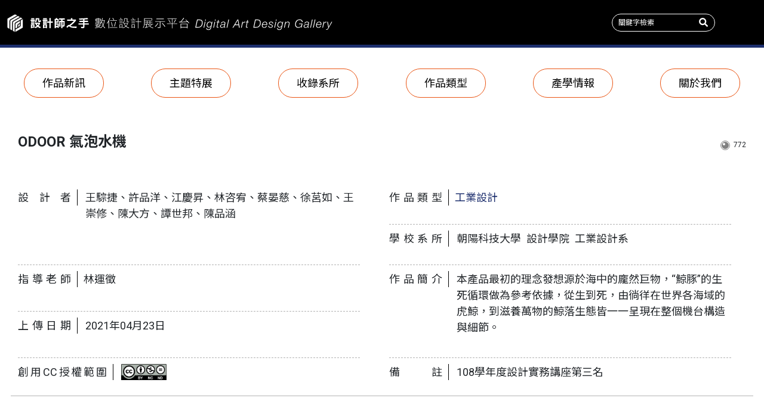

--- FILE ---
content_type: text/html; charset=utf-8
request_url: https://digitalgallery.nlpi.edu.tw/work-single.aspx?ID=1171
body_size: 11326
content:


<!DOCTYPE html>

<html class="no-js">
<head>
    <!-- Global site tag (gtag.js) - Google Analytics -->
<script async src="https://www.googletagmanager.com/gtag/js?id=UA-132347540-1"></script>
<script>
  window.dataLayer = window.dataLayer || [];
  function gtag(){dataLayer.push(arguments);}
  gtag('js', new Date());

  gtag('config', 'UA-132347540-1');
</script>
<!-- Global site tag (gtag.js) - Google Analytics -->
<script async src="https://www.googletagmanager.com/gtag/js?id=UA-132419695-1"></script>
<script>
  window.dataLayer = window.dataLayer || [];
  function gtag(){dataLayer.push(arguments);}
  gtag('js', new Date());

  gtag('config', 'UA-132419695-1');
</script>
    <meta charset="utf-8" /><meta http-equiv="X-UA-Compatible" content="IE=edge" /><title>
	設計師之手
</title><meta name="description" /><meta name="viewport" content="width=device-width, initial-scale=1" /><meta property="og:site_name" /><meta property="og:type" content="website" /><meta property="og:title" /><meta property="og:url" /><meta property="og:image" /><meta property="og:description" /><meta name="apple-mobile-web-app-title" /><meta name="application-name" /><meta name="theme-color" content="#ffffff" />
        
        
    <script src="https://ajax.googleapis.com/ajax/libs/jquery/3.6.4/jquery.min.js"></script>       
    <script src="https://ajax.googleapis.com/ajax/libs/jqueryui/1.13.2/jquery-ui.min.js"></script>
    <script src="https://unpkg.com/scrollreveal/dist/scrollreveal.min.js"></script>
    <script src="js/slick.min.js"></script>
    <script src="https://cdnjs.cloudflare.com/ajax/libs/select2/4.0.6-rc.0/js/select2.min.js"></script>
    <script src="js/bootstrap.min.js"></script>
    <script src="js/app.js"></script>
    <link rel="stylesheet" href="https://fonts.googleapis.com/css?family=Roboto:400,500,700" /><link rel="stylesheet" href="https://fonts.googleapis.com/earlyaccess/notosanstc.css" /><link rel="stylesheet" href="https://use.fontawesome.com/releases/v5.3.1/css/all.css" integrity="sha384-mzrmE5qonljUremFsqc01SB46JvROS7bZs3IO2EmfFsd15uHvIt+Y8vEf7N7fWAU" crossorigin="anonymous" /><link rel="stylesheet" href="css/bootstrap-reboot.css" /><link rel="stylesheet" href="css/bootstrap.css" /><link rel="stylesheet" href="css/slick.css" /><link rel="stylesheet" href="https://use.fontawesome.com/releases/v5.4.1/css/all.css" integrity="sha384-5sAR7xN1Nv6T6+dT2mhtzEpVJvfS3NScPQTrOxhwjIuvcA67KV2R5Jz6kr4abQsz" crossorigin="anonymous" /><link href="https://cdnjs.cloudflare.com/ajax/libs/select2/4.0.6-rc.0/css/select2.min.css" rel="stylesheet" /><link rel="stylesheet" href="css/styles.css" />
    <script src="js/common_dannylu.js"></script>

    
    <script>
        $(document).ready(function () {
            workSingle();
        });
    </script>

         <script>
        $(document).ready(function () {
            check_search_exists('txtSearch1', 'BtnSearch1');
            check_search_exists('txtSearch2', 'BtnSearch2');
        });
    </script>
</head>
<body>

    <form method="post" action="./work-single.aspx?ID=1171" id="form1">
<div class="aspNetHidden">
<input type="hidden" name="__VIEWSTATE" id="__VIEWSTATE" value="b1Ojg1KdAfSM07kEGyv+X3tXu0L3dhNYijkR7ZJAS1z16rD7N+UQ9T7WPNIEnlONJiDwMfYWqm5TcfqIkqUWUF2QaBtpn1uk2SlUL2byDMixf01/FDknQdDZzchg/7Ec+zE0+9B5CfVZw+zhIL3Bij7Q8jn6qaSA2uqCI1/SmLcHZxOqdtdeekteOJm3nbTKFYXtzBrvp1cLrmNBQ4wQ6wxhOjc95may8cxe7FFI+b7pofHG8dqZRmrf0M4Td68L/eJLj9eWn57PzU6tBYw6GolSb/3EtpQrIKq+UwL17jMAt1RM1J31S5/Eg2sMHqpXU+9sFNekoPXoCwwgj8BUaqKM57DGa2ctewlfBNqPvyCHmY+CHhvQsSJsOCfAxEyhFiBNR+e2kEZCD6qNCbWKKhvAP9KNGjWwwSN7f7EbC2oB8//b100ypeSNT8uwtWBRoBOuZHcOipA1VTds8CJpSPjRW3TO61MoapueqYCzJVp/99s2Dt34KDHAiCayjP4Wkbu7pUvt6lgPBMW1UwxjRIo1ZN8FG2e+P7nLmDyCyF4GlT3nTiSabXOqwHq/Fgqob7ZANkZM2Pg5HWv6Cj/BIzu3E5fHVFGTFcLh4MzJkuBfodLlgOxbboU1T6qMs6qx2G4qEK/878KwOBgwjQl8cf+mbo5t2l7rw5oMhQ6bzk9N5CXJjIHV/XzvujdbY+3sErpw/2tTXgMynlCNK0MSY2F87oNqIZZ3d8e/mRMImWP0R684vRbt1A64Z+xD0gERBBGnx9Jx4ehQcAVtT0jg26BoF8MRFIaoXlndOpUWmozNglCzj0iuOqjRKZ1i2hB3uc4HKaiy3hVbCYy2IWgfBFCLiI078eHYj2Yh49xqkq4/1aN/rGSNQohLvs0FLT0Xo4aOrLyNddpJHjNdGCsMHJJwaVVGKJN/ep3/9BTo2iCCTxL+bxcWYRS0ErKwCU53plz37AaM8Fy2eYHZ1ctXLi2Dys+0fQ2XZ1aJMMSAKUkZ0V8sgnJCyaTZ0Pr9vfVzuIlJOq5bAzoiiHER69bPyh+aF9aOsCZ8g/cZd86NnRptoJvqJcJCNelNHctkCq5NPYkqzB94o7np/TqNLzrn000weicVESS8AwskCxBAeCOr/pbxpq2CTy5I5sPPLnQCRqsRHL9r3fn5fM/lCuYj89gaVOKuG/Rl8x+w643/BYDgZEK0NgRdTEDfZGVqK7ayaPnHbxuUGs6WxFu+3UXSxeoft+7La9+97pfhWIIywsUBKV9S6CSTrtQFvBHYAxf7J/9IWSe3sqQs5Pkl1E+PQHwtxvghZhe9Ek2G0UfdpVmlXrjncBWG9oKrzHMZMCj9FakyTnbWPnAN3a2gF3vXf0Xf2iAgEPY/[base64]/DdAzYbh4PANsg1owHLJbZ2ARx78wKQ/jy/HqSZPPY5aZMoLXhbsIzWZa6gGqOUvLtPPQhF+uV56TOOIT1lOYcAS/g==" />
</div>

<div class="aspNetHidden">

	<input type="hidden" name="__VIEWSTATEGENERATOR" id="__VIEWSTATEGENERATOR" value="ECE231C0" />
</div>

        <header>
            <div class="top-header">
                <div class="top-header-left">
                    <a href="index.aspx"><img src="images/logo.svg"></a>
                     <a class="mobile-logo" href="index.aspx"><img src="images/mobile-logo.svg"></a>
                    
                </div>
                <div class="top-header-right">
                    <div class="top-header-search">
                        <input type="text" placeholder="關鍵字檢索" name="findtext" id="txtSearch1">
                        <button type="button" id="BtnSearch1"></button>

                    </div>
                    <div hidden class="top-header-work-submit"><a href="admin/login.aspx">作品上傳</a></div>
                </div>
                <div class="mobile-menu-button"><span></span><span></span><span></span></div>
            </div>
            <nav class="header-menu">
                <ul>
                    <li class="mobile-search">
                        <div class="mobile-header-search">
                            <input type="text" placeholder="關鍵字檢索"  id="txtSearch2">
                            <button type="button" id="BtnSearch2" ></button>
                        </div>
                    </li>                    
                    <li><a href="new-work.aspx" menu-tag="news">作品新訊</a></li>
                    <li><a href="theme.aspx" menu-tag="theme">主題特展</a></li>
                    <li><a href="school-all.aspx" menu-tag="school">收錄系所</a></li>
                    <li><a href="category.aspx" menu-tag="category">作品類型</a></li>
                    <li><a href="info.aspx" menu-tag="info">產學情報</a></li>
                    <li><a href="about.aspx" menu-tag="about">關於我們</a></li>
                </ul>
            </nav>
        </header>

        
    <div class="content" page-tag="work">
        <div class="work-single-info-block">
            
                    
                    <div class="work-title-info-block">
                        <div class="work-title-p">
                            <p>ODOOR 氣泡水機</p>                            
                        </div>
                        <div class="work-title-view">
                            <p class="work-count"><span class="count-circle"></span><span>772</span></p>
                        </div>
                    </div>
                    <div class="work-info-block">
                        <div class="work-grid author-grid">
                            <p class="work-grid-title">設計者</p>
                            <p>王騌捷、許品洋、江慶昇、林咨宥、蔡晏慈、徐莒如、王崇修、陳大方、譚世邦、陳品涵</p>
                        </div>
                        <div class="work-grid">
                            <p class="work-grid-title">作品類型</p><a href="category-single.aspx?ID=20">工業設計</a>
                            
                        </div>
                        <div class="work-grid">
                            <p class="work-grid-title">學校系所</p>
                            <p>朝陽科技大學&ensp;設計學院&ensp;工業設計系</p>
                        </div>
                       
                         
                        <div class="work-grid"><p class="work-grid-title">指導老師</p><p>林運徵</p></div>
      
                        <div class="work-grid des-grid">
                            <p class="work-grid-title">作品簡介</p>
                            <p>本產品最初的理念發想源於海中的龐然巨物，“鯨豚”的生死循環做為參考依據，從生到死，由徜徉在世界各海域的虎鯨，到滋養萬物的鯨落生態皆一一呈現在整個機台構造與細節。</p>
                        </div>
                        <div class="work-grid note-grid">
                            <p class="work-grid-title">備註</p>
                           <p>108學年度設計實務講座第三名</p>
                        </div>
                        <div class="work-grid">
                            <p class="work-grid-title">上傳日期</p>
                            <p>2021年04月23日 </p>
                        </div>
                        <div class="work-grid last-grid">
                            <p class="work-grid-title">創用CC授權範圍</p>
                            <img src="images/06_by-nc-nd.png">
                        </div>
                        
                    </div>
                
                


            <div class="work-info-img">
                

                
                        
                        <img src="../upload/Img_20210423090030817.jpg">
                    
                        <img src="../upload/Img_20210423090054022.jpg">
                    
                        <img src="../upload/Img_20210423090118586.jpg">
                    
                        <img src="../upload/Img_20210423090127118.jpg">
                    
                        <img src="../upload/Img_20210423090135446.jpg">
                    
                    



            </div>
            <div class="single-back"><a class="single-back-button" href="javascript:history.back()">返回上一頁</a></div>
        </div>
    </div>


        <footer>
            <div class="footer-left">
                <p>國立公共資訊圖書館 版權所有 ©2018</p>
                <p>總館｜<a href="https://www.google.com.tw/maps/place/National+Library+of+Public+Information/@24.1270879,120.6683133,17z/data=!3m1!4b1!4m5!3m4!1s0x34693d0146d61257:0x7a16000e8eb3abce!8m2!3d24.127083!4d120.670502" target="_blank">402 臺中市南區五權南路100號</a></p>
                <p>電話｜<a href="tel:+8860422625100">04-2262-5100</a></p>
            </div>
            <div class="footer-right">
                <p>造訪人數｜ <span>
                    <span id="webcount">909284</span></span>人次</p>
            </div>
        </footer>
    </form>
</body>
</html>


--- FILE ---
content_type: text/css
request_url: https://digitalgallery.nlpi.edu.tw/css/styles.css
body_size: 61913
content:
@charset "UTF-8";
/*! normalize.scss v0.1.0 | MIT License | based on git.io/normalize */
/**
 * 1. Set default font family to sans-serif.
 * 2. Prevent iOS text size adjust after orientation change, without disabling
 *    user zoom.
 */
html {
  font-family: sans-serif;
  /* 1 */
  -ms-text-size-adjust: 100%;
  /* 2 */
  -webkit-text-size-adjust: 100%;
  /* 2 */ }

/**
 * Remove default margin.
 */
body {
  margin: 0; }

/* HTML5 display definitions
   ========================================================================== */
/**
 * Correct `block` display not defined for any HTML5 element in IE 8/9.
 * Correct `block` display not defined for `details` or `summary` in IE 10/11
 * and Firefox.
 * Correct `block` display not defined for `main` in IE 11.
 */
article,
aside,
details,
figcaption,
figure,
footer,
header,
hgroup,
main,
menu,
nav,
section,
summary {
  display: block; }

/**
 * 1. Correct `inline-block` display not defined in IE 8/9.
 * 2. Normalize vertical alignment of `progress` in Chrome, Firefox, and Opera.
 */
audio,
canvas,
progress,
video {
  display: inline-block;
  /* 1 */
  vertical-align: baseline;
  /* 2 */ }

/**
 * Prevent modern browsers from displaying `audio` without controls.
 * Remove excess height in iOS 5 devices.
 */
audio:not([controls]) {
  display: none;
  height: 0; }

/**
 * Address `[hidden]` styling not present in IE 8/9/10.
 * Hide the `template` element in IE 8/9/11, Safari, and Firefox < 22.
 */
[hidden],
template {
  display: none; }

/* Links
   ========================================================================== */
/**
 * Remove the gray background color from active links in IE 10.
 */
a {
  background-color: transparent; }

/**
 * Improve readability when focused and also mouse hovered in all browsers.
 */
a:active,
a:hover {
  outline: 0; }

/* Text-level semantics
   ========================================================================== */
/**
 * Address styling not present in IE 8/9/10/11, Safari, and Chrome.
 */
abbr[title] {
  border-bottom: 1px dotted; }

/**
 * Address style set to `bolder` in Firefox 4+, Safari, and Chrome.
 */
b,
strong {
  font-weight: bold; }

/**
 * Address styling not present in Safari and Chrome.
 */
dfn {
  font-style: italic; }

/**
 * Address variable `h1` font-size and margin within `section` and `article`
 * contexts in Firefox 4+, Safari, and Chrome.
 */
h1 {
  font-size: 2em;
  margin: 0.67em 0; }

/**
 * Address styling not present in IE 8/9.
 */
mark {
  background: #ff0;
  color: #000; }

/**
 * Address inconsistent and variable font size in all browsers.
 */
small {
  font-size: 80%; }

/**
 * Prevent `sub` and `sup` affecting `line-height` in all browsers.
 */
sub,
sup {
  font-size: 75%;
  line-height: 0;
  position: relative;
  vertical-align: baseline; }

sup {
  top: -0.5em; }

sub {
  bottom: -0.25em; }

/* Embedded content
   ========================================================================== */
/**
 * Remove border when inside `a` element in IE 8/9/10.
 */
img {
  border: 0; }

/**
 * Correct overflow not hidden in IE 9/10/11.
 */
svg:not(:root) {
  overflow: hidden; }

/* Grouping content
   ========================================================================== */
/**
 * Address margin not present in IE 8/9 and Safari.
 */
figure {
  margin: 1em 40px; }

/**
 * Address differences between Firefox and other browsers.
 */
hr {
  -moz-box-sizing: content-box;
  box-sizing: content-box;
  height: 0; }

/**
 * Contain overflow in all browsers.
 */
pre {
  overflow: auto; }

/**
 * Address odd `em`-unit font size rendering in all browsers.
 */
code,
kbd,
pre,
samp {
  font-family: monospace, monospace;
  font-size: 1em; }

/* Forms
   ========================================================================== */
/**
 * Known limitation: by default, Chrome and Safari on OS X allow very limited
 * styling of `select`, unless a `border` property is set.
 */
/**
 * 1. Correct color not being inherited.
 *    Known issue: affects color of disabled elements.
 * 2. Correct font properties not being inherited.
 * 3. Address margins set differently in Firefox 4+, Safari, and Chrome.
 */
button,
input,
optgroup,
select,
textarea {
  color: inherit;
  /* 1 */
  font: inherit;
  /* 2 */
  margin: 0;
  /* 3 */ }

/**
 * Address `overflow` set to `hidden` in IE 8/9/10/11.
 */
button {
  overflow: visible; }

/**
 * Address inconsistent `text-transform` inheritance for `button` and `select`.
 * All other form control elements do not inherit `text-transform` values.
 * Correct `button` style inheritance in Firefox, IE 8/9/10/11, and Opera.
 * Correct `select` style inheritance in Firefox.
 */
button,
select {
  text-transform: none; }

/**
 * 1. Avoid the WebKit bug in Android 4.0.* where (2) destroys native `audio`
 *    and `video` controls.
 * 2. Correct inability to style clickable `input` types in iOS.
 * 3. Improve usability and consistency of cursor style between image-type
 *    `input` and others.
 */
button,
html input[type="button"],
input[type="reset"],
input[type="submit"] {
  -webkit-appearance: button;
  /* 2 */
  cursor: pointer;
  /* 3 */ }

/**
 * Re-set default cursor for disabled elements.
 */
button[disabled],
html input[disabled] {
  cursor: default; }

/**
 * Remove inner padding and border in Firefox 4+.
 */
button::-moz-focus-inner,
input::-moz-focus-inner {
  border: 0;
  padding: 0; }

/**
 * Address Firefox 4+ setting `line-height` on `input` using `!important` in
 * the UA stylesheet.
 */
input {
  line-height: normal; }

/**
 * It's recommended that you don't attempt to style these elements.
 * Firefox's implementation doesn't respect box-sizing, padding, or width.
 *
 * 1. Address box sizing set to `content-box` in IE 8/9/10.
 * 2. Remove excess padding in IE 8/9/10.
 */
input[type="checkbox"],
input[type="radio"] {
  box-sizing: border-box;
  /* 1 */
  padding: 0;
  /* 2 */ }

/**
 * Fix the cursor style for Chrome's increment/decrement buttons. For certain
 * `font-size` values of the `input`, it causes the cursor style of the
 * decrement button to change from `default` to `text`.
 */
input[type="number"]::-webkit-inner-spin-button,
input[type="number"]::-webkit-outer-spin-button {
  height: auto; }

/**
 * 1. Address `appearance` set to `searchfield` in Safari and Chrome.
 * 2. Address `box-sizing` set to `border-box` in Safari and Chrome
 *    (include `-moz` to future-proof).
 */
input[type="search"] {
  -webkit-appearance: textfield;
  /* 1 */
  -moz-box-sizing: content-box;
  -webkit-box-sizing: content-box;
  /* 2 */
  box-sizing: content-box; }

/**
 * Remove inner padding and search cancel button in Safari and Chrome on OS X.
 * Safari (but not Chrome) clips the cancel button when the search input has
 * padding (and `textfield` appearance).
 */
input[type="search"]::-webkit-search-cancel-button,
input[type="search"]::-webkit-search-decoration {
  -webkit-appearance: none; }

/**
 * Define consistent border, margin, and padding.
 */
fieldset {
  border: 1px solid #c0c0c0;
  margin: 0 2px;
  padding: 0.35em 0.625em 0.75em; }

/**
 * 1. Correct `color` not being inherited in IE 8/9/10/11.
 * 2. Remove padding so people aren't caught out if they zero out fieldsets.
 */
legend {
  border: 0;
  /* 1 */
  padding: 0;
  /* 2 */ }

/**
 * Remove default vertical scrollbar in IE 8/9/10/11.
 */
textarea {
  overflow: auto; }

/**
 * Don't inherit the `font-weight` (applied by a rule above).
 * NOTE: the default cannot safely be changed in Chrome and Safari on OS X.
 */
optgroup {
  font-weight: bold; }

/* Tables
   ========================================================================== */
/**
 * Remove most spacing between table cells.
 */
table {
  border-collapse: collapse;
  border-spacing: 0; }

td,
th {
  padding: 0; }

* {
  margin: 0;
  -webkit-box-sizing: border-box;
  -moz-box-sizing: border-box;
  box-sizing: border-box;
  -webkit-font-smoothing: antialiased;
  outline: none;
  padding: 0;
  -moz-hyphens: none;
  -ms-hyphens: none;
  -webkit-hyphens: none;
  hyphens: none; }

html {
  height: 100%; }

body {
  font-family: 'Roboto', "Noto Sans TC", "儷黑 Pro", "LiHei Pro", "微軟正黑體", "Helvetica Neue", "Helvetica", "Microsoft JhengHei", sans-serif;
  height: 100%;
  width: 100%;
  font-size: 12px;
  word-break: break-word;
  -webkit-hyphens: auto;
  -moz-hyphens: auto;
  hyphens: auto;
  margin: 0;
  background: white url("../images/bg.png") repeat; }

.content {
  overflow: hidden; }
  @media (min-width: 1024px) {
    .content {
      overflow: auto; } }
  .content .content-block {
    width: 100%;
    max-width: 1600px;
    padding: 0 15px;
    margin: 0 auto; }

.clearfix {
  zoom: 1; }
  .clearfix:before, .clearfix:after {
    content: "\0020";
    display: block;
    height: 0;
    overflow: hidden; }
  .clearfix:after {
    clear: both; }

img {
  width: 100%; }

.no-scroll {
  overflow: hidden; }

.margin-0 {
  margin: 0; }

.margin-b-50 {
  margin-bottom: 50px; }

.italic {
  font-style: italic; }

.blue-border {
  border: 1px solid #1c2e6d; }

.orange-border {
  border: 1px solid #ea5412; }

.single-back {
  text-align: center;
  margin: 50px 0; }
  .single-back .single-back-button {
    padding: 10px 15px;
    font-size: 1.75em;
    border: 1px solid #ea5412;
    -webkit-border-radius: 10px;
    border-radius: 10px;
    -moz-border-radius: 10px;
    -o-border-radius: 10px;
    color: #ea5412;
    text-decoration: none;
    -moz-transition: all 0.3s;
    -o-transition: all 0.3s;
    -webkit-transition: all 0.3s;
    transition: all 0.3s; }
    .single-back .single-back-button:hover {
      background: #ea5412;
      color: white; }

.pagination {
  display: flex;
  flex-wrap: wrap;
  justify-content: center;
  margin-bottom: 80px; }
  .pagination a {
    font-size: 1.375em;
    color: black;
    padding: 0 15px;
    -moz-transition: all 0.3s;
    -o-transition: all 0.3s;
    -webkit-transition: all 0.3s;
    transition: all 0.3s;
    text-decoration: none; }
    .pagination a:hover {
      color: #ea5412; }
  .pagination .active-page {
    color: #ea5412;
    font-size: 1.375em;
    padding: 0 15px;
    -moz-transition: all 0.3s;
    -o-transition: all 0.3s;
    -webkit-transition: all 0.3s;
    transition: all 0.3s;
    text-decoration: none; }

header .top-header {
  background: black;
  width: 100%;
  height: 80px;
  border-bottom: 5px solid #1c2e6d;
  display: flex;
  flex-wrap: no-wrap;
  justify-content: space-between; }
  header .top-header .top-header-left {
    max-width: 860px;
    width: 100%;
    height: 100%;
    display: flex;
    text-align: left; }
    header .top-header .top-header-left a {
      align-self: flex-start;
      padding: 2em 1em;
      display: none; }
      header .top-header .top-header-left a img {
        height: 30px;
        width: auto; }
        @media (min-width: 1400px) {
          header .top-header .top-header-left a img {
            align-self: center;
            padding: 0 1em; } }
      @media (min-width: 480px) {
        header .top-header .top-header-left a {
          height: 80px; } }
    header .top-header .top-header-left .mobile-logo {
      display: block; }
    @media (min-width: 900px) {
      header .top-header .top-header-left a {
        display: block; }
      header .top-header .top-header-left .mobile-logo {
        display: none; } }
  header .top-header .top-header-right {
    display: flex;
    padding: 2em 1em;
    margin-right: 50px; }
    @media (min-width: 480px) {
      header .top-header .top-header-right {
        padding: 0 6em 0 1em;
        flex-wrap: no-wrap;
        flex-direction: row;
        align-items: flex-start;
        align-items: center; } }
    @media (min-width: 900px) {
      header .top-header .top-header-right {
        padding: 0 1em; } }
  header .top-header .mobile-menu-button {
    width: 50px;
    height: 50px;
    position: absolute;
    right: 6px;
    top: 10px;
    background: none;
    border: none;
    cursor: pointer;
    opacity: 1;
    z-index: 999; }
    @media (min-width: 480px) {
      header .top-header .mobile-menu-button {
        top: 10px;
        right: 1em; } }
    @media (min-width: 900px) {
      header .top-header .mobile-menu-button {
        display: none !important; } }
    header .top-header .mobile-menu-button span {
      display: block;
      position: absolute;
      height: 4px;
      width: 60%;
      left: 0;
      right: 0;
      margin: auto;
      background: white;
      -webkit-border-radius: 4px;
      border-radius: 4px;
      -moz-border-radius: 4px;
      -o-border-radius: 4px;
      -moz-transition: all 0.3s;
      -o-transition: all 0.3s;
      -webkit-transition: all 0.3s;
      transition: all 0.3s; }
      header .top-header .mobile-menu-button span:nth-child(1) {
        top: 17px; }
      header .top-header .mobile-menu-button span:nth-child(2) {
        top: 24px; }
      header .top-header .mobile-menu-button span:nth-child(3) {
        top: 31px; }
    header .top-header .mobile-menu-button:hover span:nth-child(1) {
      top: 15px; }
    header .top-header .mobile-menu-button:hover span:nth-child(3) {
      top: 33px; }
  header .top-header .close span {
    background: black; }
    header .top-header .close span:nth-child(1) {
      top: 24px;
      -webkit-transform: rotate(135deg);
      -moz-transform: rotate(135deg);
      -o-transform: rotate(135deg);
      transform: rotate(135deg); }
    header .top-header .close span:nth-child(2) {
      opacity: 0; }
    header .top-header .close span:nth-child(3) {
      top: 25px;
      -webkit-transform: rotate(-135deg);
      -moz-transform: rotate(-135deg);
      -o-transform: rotate(-135deg);
      transform: rotate(-135deg); }
  header .top-header .close:hover span:nth-child(1) {
    top: 24px;
    -webkit-transform: rotate(495deg);
    -moz-transform: rotate(495deg);
    -o-transform: rotate(495deg);
    transform: rotate(495deg); }
  header .top-header .close:hover span:nth-child(3) {
    top: 25px;
    -webkit-transform: rotate(225deg);
    -moz-transform: rotate(225deg);
    -o-transform: rotate(225deg);
    transform: rotate(225deg); }

header .header-menu {
  display: none;
  max-width: 1440px;
  margin: 0;
  position: absolute;
  left: 0;
  right: 0;
  z-index: 99;
  bottom: 0;
  top: 0;
  background: rgba(255, 255, 255, 0.9); }
  header .header-menu ul {
    display: flex;
    flex-wrap: wrap;
    justify-content: space-around;
    margin-top: 30px; }
    header .header-menu ul li {
      list-style: none;
      width: 100%;
      text-align: center;
      margin-bottom: 20px; }
      header .header-menu ul li a {
        display: inline-block;
        background: none;
        padding: 10px 30px;
        text-decoration: none;
        color: black;
        font-size: 1.5em;
        border-bottom: 1px solid #ea5412; }
      header .header-menu ul li .active {
        background: #ea5412;
        color: white; }
  @media (min-width: 900px) {
    header .header-menu {
      display: block;
      margin: 35px auto 0 auto;
      bottom: auto;
      top: auto;
      background: none; }
      header .header-menu ul {
        display: flex;
        flex-wrap: no-wrap;
        justify-content: space-around;
        margin-top: 0; }
        header .header-menu ul li {
          width: auto;
          margin-bottom: 0; }
          header .header-menu ul li a {
            display: inline-block;
            background: rgba(255, 255, 255, 0.9);
            border-bottom: none;
            border: 1px solid #ea5412;
            -webkit-border-radius: 35px;
            border-radius: 35px;
            -moz-border-radius: 35px;
            -o-border-radius: 35px;
            -moz-transition: all 0.3s;
            -o-transition: all 0.3s;
            -webkit-transition: all 0.3s;
            transition: all 0.3s; }
            header .header-menu ul li a:hover {
              background: #ea5412;
              color: white; }
          header .header-menu ul li .active {
            background: #ea5412;
            color: white; } }

footer {
  display: flex;
  flex-wrap: wrap;
  justify-content: space-between;
  align-items: flex-start;
  width: 100%;
  background: #999999;
  padding: 20px; }
  @media (min-width: 900px) {
    footer {
      align-items: center; } }
  footer .footer-left p {
    display: block;
    color: white;
    margin-bottom: 0;
    font-size: 1.25em;
    margin-right: 10px;
    line-height: 2; }
    footer .footer-left p a {
      color: white;
      text-decoration: none;
      -moz-transition: all 0.3s;
      -o-transition: all 0.3s;
      -webkit-transition: all 0.3s;
      transition: all 0.3s; }
      footer .footer-left p a:hover {
        color: #cccccc; }
    @media (min-width: 900px) {
      footer .footer-left p {
        display: inline-block; } }
  footer .footer-right p {
    color: white;
    margin-bottom: 0;
    font-size: 1.25em;
    line-height: 2; }

.top-header-search, .mobile-search .mobile-header-search {
  top: 10px;
  right: 40px;
  display: none; }
  @media (min-width: 480px) {
    .top-header-search, .mobile-search .mobile-header-search {
      position: relative;
      top: auto;
      right: auto;
      display: block; } }
  .top-header-search input, .mobile-search .mobile-header-search input {
    background: none;
    border: 1px solid white;
    -webkit-border-radius: 15px;
    border-radius: 15px;
    -moz-border-radius: 15px;
    -o-border-radius: 15px;
    height: 30px;
    padding: 0 30px 0 10px;
    color: white;
    position: relative;
    margin: 0 20px; }
  .top-header-search ::placeholder, .mobile-search .mobile-header-search ::placeholder {
    color: white; }
  .top-header-search button, .mobile-search .mobile-header-search button {
    display: block;
    background: url("../images/search-solid.svg") no-repeat right center;
    width: 25px;
    height: 15px;
    position: absolute;
    right: 5px;
    top: 7px;
    border: none;
    background-size: cover;
    margin: 0 20px; }

.mobile-search {
  display: block; }
  @media (min-width: 480px) {
    .mobile-search {
      display: none; } }
  .mobile-search .mobile-header-search {
    right: 0;
    top: 10px;
    display: inline-block;
    position: relative; }
    .mobile-search .mobile-header-search input {
      border-color: black; }
    .mobile-search .mobile-header-search ::placeholder {
      color: black; }
    .mobile-search .mobile-header-search button {
      background-image: url("../images/mobile-search-solid.svg"); }

.top-header-work-submit a {
  display: block;
  background: none;
  color: white;
  font-size: 1.55em;
  border: none;
  width: 80px;
  -moz-transition: all 0.3s;
  -o-transition: all 0.3s;
  -webkit-transition: all 0.3s;
  transition: all 0.3s; }
  .top-header-work-submit a:hover {
    color: #cccccc; }

.banner-search {
  position: relative;
  display: inline-block;
  margin-top: 30px; }
  @media (min-width: 480px) {
    .banner-search {
      margin-top: 0; } }
  .banner-search input {
    background: rgba(255, 255, 255, 0.4);
    border: 1px solid white;
    -webkit-border-radius: 15px;
    border-radius: 15px;
    -moz-border-radius: 15px;
    -o-border-radius: 15px;
    height: 30px;
    padding: 0 30px 0 10px;
    color: white;
    position: relative;
    margin: 0; }
  .banner-search button {
    display: block;
    background: url("../images/search-solid.svg") no-repeat right center;
    width: 25px;
    height: 15px;
    position: absolute;
    right: 5px;
    top: 7px;
    border: none;
    background-size: cover; }

.main-carousel, .theme-carousel {
  position: relative;
  z-index: 1; }
  .main-carousel #index-carousel, .main-carousel #theme-carousel, .theme-carousel #index-carousel, .theme-carousel #theme-carousel {
    position: relative;
    margin-top: 0;
    z-index: 100;
    padding-bottom: 0;
    background: #e0e0df; }
    .main-carousel #index-carousel .carousel-item .d-block, .main-carousel #theme-carousel .carousel-item .d-block, .theme-carousel #index-carousel .carousel-item .d-block, .theme-carousel #theme-carousel .carousel-item .d-block {
      width: 100%;
      padding-bottom: 40%;
      background: center center no-repeat;
      background-size: cover;
      opacity: 0.8; }
      @media (min-width: 480px) {
        .main-carousel #index-carousel .carousel-item .d-block, .main-carousel #theme-carousel .carousel-item .d-block, .theme-carousel #index-carousel .carousel-item .d-block, .theme-carousel #theme-carousel .carousel-item .d-block {
          padding-bottom: 30%; } }
      @media (min-width: 768px) {
        .main-carousel #index-carousel .carousel-item .d-block, .main-carousel #theme-carousel .carousel-item .d-block, .theme-carousel #index-carousel .carousel-item .d-block, .theme-carousel #theme-carousel .carousel-item .d-block {
          padding-bottom: 23%; } }
      .main-carousel #index-carousel .carousel-item .d-block .carousel-info-wrap, .main-carousel #theme-carousel .carousel-item .d-block .carousel-info-wrap, .theme-carousel #index-carousel .carousel-item .d-block .carousel-info-wrap, .theme-carousel #theme-carousel .carousel-item .d-block .carousel-info-wrap {
        position: absolute;
        z-index: 2;
        bottom: 10%;
        left: 10%; }
        .main-carousel #index-carousel .carousel-item .d-block .carousel-info-wrap .carousel-info, .main-carousel #theme-carousel .carousel-item .d-block .carousel-info-wrap .carousel-info, .theme-carousel #index-carousel .carousel-item .d-block .carousel-info-wrap .carousel-info, .theme-carousel #theme-carousel .carousel-item .d-block .carousel-info-wrap .carousel-info {
          background: rgba(255, 255, 255, 0.7);
          padding: 20px;
          margin-bottom: 10px; }
          .main-carousel #index-carousel .carousel-item .d-block .carousel-info-wrap .carousel-info p, .main-carousel #theme-carousel .carousel-item .d-block .carousel-info-wrap .carousel-info p, .theme-carousel #index-carousel .carousel-item .d-block .carousel-info-wrap .carousel-info p, .theme-carousel #theme-carousel .carousel-item .d-block .carousel-info-wrap .carousel-info p {
            font-weight: 700;
            font-style: italic;
            line-height: 1.2;
            margin-bottom: 0;
            color: #752a09; }
          .main-carousel #index-carousel .carousel-item .d-block .carousel-info-wrap .carousel-info .c-info-year, .main-carousel #theme-carousel .carousel-item .d-block .carousel-info-wrap .carousel-info .c-info-year, .theme-carousel #index-carousel .carousel-item .d-block .carousel-info-wrap .carousel-info .c-info-year, .theme-carousel #theme-carousel .carousel-item .d-block .carousel-info-wrap .carousel-info .c-info-year {
            font-size: 1.5em; }
            @media (min-width: 600px) {
              .main-carousel #index-carousel .carousel-item .d-block .carousel-info-wrap .carousel-info .c-info-year, .main-carousel #theme-carousel .carousel-item .d-block .carousel-info-wrap .carousel-info .c-info-year, .theme-carousel #index-carousel .carousel-item .d-block .carousel-info-wrap .carousel-info .c-info-year, .theme-carousel #theme-carousel .carousel-item .d-block .carousel-info-wrap .carousel-info .c-info-year {
                font-size: 2em; } }
            @media (min-width: 768px) {
              .main-carousel #index-carousel .carousel-item .d-block .carousel-info-wrap .carousel-info .c-info-year, .main-carousel #theme-carousel .carousel-item .d-block .carousel-info-wrap .carousel-info .c-info-year, .theme-carousel #index-carousel .carousel-item .d-block .carousel-info-wrap .carousel-info .c-info-year, .theme-carousel #theme-carousel .carousel-item .d-block .carousel-info-wrap .carousel-info .c-info-year {
                font-size: 3em; } }
          .main-carousel #index-carousel .carousel-item .d-block .carousel-info-wrap .carousel-info .c-info-date, .main-carousel #theme-carousel .carousel-item .d-block .carousel-info-wrap .carousel-info .c-info-date, .theme-carousel #index-carousel .carousel-item .d-block .carousel-info-wrap .carousel-info .c-info-date, .theme-carousel #theme-carousel .carousel-item .d-block .carousel-info-wrap .carousel-info .c-info-date {
            font-size: 1em; }
            @media (min-width: 600px) {
              .main-carousel #index-carousel .carousel-item .d-block .carousel-info-wrap .carousel-info .c-info-date, .main-carousel #theme-carousel .carousel-item .d-block .carousel-info-wrap .carousel-info .c-info-date, .theme-carousel #index-carousel .carousel-item .d-block .carousel-info-wrap .carousel-info .c-info-date, .theme-carousel #theme-carousel .carousel-item .d-block .carousel-info-wrap .carousel-info .c-info-date {
                font-size: 1.5em; } }
            @media (min-width: 768px) {
              .main-carousel #index-carousel .carousel-item .d-block .carousel-info-wrap .carousel-info .c-info-date, .main-carousel #theme-carousel .carousel-item .d-block .carousel-info-wrap .carousel-info .c-info-date, .theme-carousel #index-carousel .carousel-item .d-block .carousel-info-wrap .carousel-info .c-info-date, .theme-carousel #theme-carousel .carousel-item .d-block .carousel-info-wrap .carousel-info .c-info-date {
                font-size: 2.5em; } }
          .main-carousel #index-carousel .carousel-item .d-block .carousel-info-wrap .carousel-info .c-info-school, .main-carousel #theme-carousel .carousel-item .d-block .carousel-info-wrap .carousel-info .c-info-school, .theme-carousel #index-carousel .carousel-item .d-block .carousel-info-wrap .carousel-info .c-info-school, .theme-carousel #theme-carousel .carousel-item .d-block .carousel-info-wrap .carousel-info .c-info-school {
            font-size: 1.2em;
            color: black;
            font-style: normal; }
            @media (min-width: 480px) {
              .main-carousel #index-carousel .carousel-item .d-block .carousel-info-wrap .carousel-info .c-info-school, .main-carousel #theme-carousel .carousel-item .d-block .carousel-info-wrap .carousel-info .c-info-school, .theme-carousel #index-carousel .carousel-item .d-block .carousel-info-wrap .carousel-info .c-info-school, .theme-carousel #theme-carousel .carousel-item .d-block .carousel-info-wrap .carousel-info .c-info-school {
                font-size: 1.5em; } }
  .main-carousel #theme-carousel .carousel-item .d-block .carousel-info-wrap .carousel-info p, .theme-carousel #theme-carousel .carousel-item .d-block .carousel-info-wrap .carousel-info p {
    font-style: normal; }
  .main-carousel #theme-carousel .no-bg, .theme-carousel #theme-carousel .no-bg {
    background: none; }
  .main-carousel #theme-carousel p.c-info-title, .theme-carousel #theme-carousel p.c-info-title {
    font-size: 3em; }
  .main-carousel #theme-carousel .c-info-year, .theme-carousel #theme-carousel .c-info-year {
    font-size: 1.5em;
    font-style: italic;
    color: #ea5412;
    padding-right: 5px;
    font-weight: 700; }
  .main-carousel #theme-carousel .c-info-tags, .theme-carousel #theme-carousel .c-info-tags {
    font-size: 1.5em;
    color: #ea5412;
    padding: 0 3px;
    font-weight: 700;
    text-decoration: none;
    -moz-transition: all 0.3s;
    -o-transition: all 0.3s;
    -webkit-transition: all 0.3s;
    transition: all 0.3s; }
    .main-carousel #theme-carousel .c-info-tags:hover, .theme-carousel #theme-carousel .c-info-tags:hover {
      opacity: .7; }

.works {
  margin-top: 50px;
  position: relative; }
  .works .work-block-wrap {
    overflow: hidden;
    position: relative; }
    .works .work-block-wrap .work-block {
      border-top-left-radius: 10px;
      border-top-right-radius: 10px;
      border: 1px solid #b3b3b3;
      overflow: hidden;
      background: white;
      margin-bottom: 50px; }
      .works .work-block-wrap .work-block a {
        display: block;
        color: black;
        text-decoration: none;
        -moz-transition: all 0.3s;
        -o-transition: all 0.3s;
        -webkit-transition: all 0.3s;
        transition: all 0.3s; }
        .works .work-block-wrap .work-block a:hover {
          color: #666666; }
      .works .work-block-wrap .work-block .work-img {
        width: 100%;
        padding-bottom: 100%;
        position: relative;
        background-position: center center;
        background-repeat: no-repeat;
        background-size: contain;
        border-bottom: 1px solid #b3b3b3; }
        .works .work-block-wrap .work-block .work-img:after {
          content: '';
          width: 100%;
          height: 100%;
          position: absolute;
          top: 0;
          left: 0;
          right: 0;
          bottom: 0;
          background: rgba(0, 0, 0, 0.1);
          opacity: 0;
          -moz-transition: all 0.3s;
          -o-transition: all 0.3s;
          -webkit-transition: all 0.3s;
          transition: all 0.3s; }
        .works .work-block-wrap .work-block .work-img:hover:after {
          opacity: 1; }
      .works .work-block-wrap .work-block .work-info-box {
        position: relative;
        padding: 10px; }
        .works .work-block-wrap .work-block .work-info-box p {
          color: black;
          line-height: 1.2;
          margin-bottom: 0; }
        .works .work-block-wrap .work-block .work-info-box .work-category {
          font-size: 1.5em;
          margin-bottom: 10px; }
        .works .work-block-wrap .work-block .work-info-box .work-student, .works .work-block-wrap .work-block .work-info-box .work-school {
          font-size: 1.125em;
          margin-bottom: 5px; }
        .works .work-block-wrap .work-block .work-info-box .work-school {
          padding-right: 60px; }
        .works .work-block-wrap .work-block .work-info-box .work-count {
          position: absolute;
          right: 10px;
          bottom: 16px; }
          .works .work-block-wrap .work-block .work-info-box .work-count .count-circle {
            width: 12px;
            height: 12px;
            position: absolute;
            left: -20px;
            top: 2px;
            background: #808080;
            -webkit-border-radius: 6px;
            border-radius: 6px;
            -moz-border-radius: 6px;
            -o-border-radius: 6px; }
            .works .work-block-wrap .work-block .work-info-box .work-count .count-circle:after {
              content: '';
              display: block;
              width: 4px;
              height: 4px;
              -webkit-border-radius: 2px;
              border-radius: 2px;
              -moz-border-radius: 2px;
              -o-border-radius: 2px;
              background: white;
              position: absolute;
              top: 2px;
              left: 2px; }
            .works .work-block-wrap .work-block .work-info-box .work-count .count-circle:before {
              content: '';
              display: block;
              width: 16px;
              height: 16px;
              -webkit-border-radius: 8px;
              border-radius: 8px;
              -moz-border-radius: 8px;
              -o-border-radius: 8px;
              background: none;
              border: 1px solid #808080;
              position: absolute;
              top: -2px;
              left: -2px; }
    .works .work-block-wrap .work-block-category {
      display: block;
      background: #b3b3b3;
      width: 100%;
      height: 100%;
      border-top-left-radius: 10px;
      border-top-right-radius: 10px;
      border: 1px solid #b3b3b3;
      overflow: hidden;
      text-align: center;
      text-decoration: none;
      position: relative;
      margin-bottom: 50px; }
      .works .work-block-wrap .work-block-category .work-block-category-tag {
        width: 20px;
        height: 20px;
        -webkit-border-radius: 10px;
        border-radius: 10px;
        -moz-border-radius: 10px;
        -o-border-radius: 10px;
        background: white;
        position: absolute;
        top: 5px;
        left: 5px; }
      .works .work-block-wrap .work-block-category .work-block-category-p {
        font-size: 4em;
        color: white;
        width: 120px;
        margin: 60px auto 30px auto; }
        @media (min-width: 599px) {
          .works .work-block-wrap .work-block-category .work-block-category-p {
            margin: 60px auto 0 auto; } }
      .works .work-block-wrap .work-block-category .work-block-more {
        position: absolute;
        bottom: 30px;
        left: 0;
        right: 0;
        margin: auto;
        color: black;
        font-size: 1.25em;
        text-decoration: none;
        -moz-transition: all 0.3s;
        -o-transition: all 0.3s;
        -webkit-transition: all 0.3s;
        transition: all 0.3s; }
        .works .work-block-wrap .work-block-category .work-block-more:hover {
          color: #ea5412; }
  .works .work-block-slider-wrap {
    position: relative; }
    .works .work-block-slider-wrap .work-block-slider {
      flex-wrap: wrap;
      position: relative; }
      .works .work-block-slider-wrap .work-block-slider .work-block-wrap {
        margin-bottom: 30px; }
        .works .work-block-slider-wrap .work-block-slider .work-block-wrap .work-block {
          margin-bottom: 10px;
          margin-top: 20px; }
          @media (min-width: 599px) {
            .works .work-block-slider-wrap .work-block-slider .work-block-wrap .work-block {
              margin-bottom: 0;
              margin-top: 0; } }
          .works .work-block-slider-wrap .work-block-slider .work-block-wrap .work-block .video-work {
            position: relative; }
            .works .work-block-slider-wrap .work-block-slider .work-block-wrap .work-block .video-work:before {
              content: "\f144";
              font-family: "Font Awesome 5 Free";
              display: flex;
              position: absolute;
              top: 0;
              left: 0;
              bottom: 0;
              right: 0;
              margin: auto;
              font-size: 40vw;
              justify-content: center;
              align-items: center;
              color: rgba(0, 0, 0, 0.5);
              -moz-transition: all 0.3s;
              -o-transition: all 0.3s;
              -webkit-transition: all 0.3s;
              transition: all 0.3s; }
            .works .work-block-slider-wrap .work-block-slider .work-block-wrap .work-block .video-work:hover:before {
              color: rgba(0, 0, 0, 0.7); }
            @media (min-width: 480px) {
              .works .work-block-slider-wrap .work-block-slider .work-block-wrap .work-block .video-work:before {
                font-size: 16vw; } }
            @media (min-width: 768px) {
              .works .work-block-slider-wrap .work-block-slider .work-block-wrap .work-block .video-work:before {
                font-size: 9vw; } }
      .works .work-block-slider-wrap .work-block-slider .margin-b-0 {
        margin-bottom: 0; }
      .works .work-block-slider-wrap .work-block-slider .slick-next {
        right: 15px; }
        @media (min-width: 576px) {
          .works .work-block-slider-wrap .work-block-slider .slick-next {
            right: -50px; } }
        @media (min-width: 768px) {
          .works .work-block-slider-wrap .work-block-slider .slick-next {
            right: -60px; } }
      .works .work-block-slider-wrap .work-block-slider .slick-prev {
        left: 15px;
        display: block;
        z-index: 10;
        top: 45%; }
        @media (min-width: 576px) {
          .works .work-block-slider-wrap .work-block-slider .slick-prev {
            display: none !important; } }
    .works .work-block-slider-wrap .row.school-year-slide {
      padding: 0 8%; }
      .works .work-block-slider-wrap .row.school-year-slide .slick-next {
        right: 15px; }
        @media (min-width: 576px) {
          .works .work-block-slider-wrap .row.school-year-slide .slick-next {
            right: 2%; } }
        @media (min-width: 768px) {
          .works .work-block-slider-wrap .row.school-year-slide .slick-next {
            right: 2%; } }
      .works .work-block-slider-wrap .row.school-year-slide .slick-prev {
        left: 15px;
        display: block !important;
        z-index: 10;
        top: 45%; }
        @media (min-width: 576px) {
          .works .work-block-slider-wrap .row.school-year-slide .slick-prev {
            left: 2%; } }
        @media (min-width: 768px) {
          .works .work-block-slider-wrap .row.school-year-slide .slick-prev {
            left: 2%; } }
  .works .theme-wrap .work-block {
    position: relative;
    border-bottom-right-radius: 10px;
    border-bottom-left-radius: 10px; }
    .works .theme-wrap .work-block .work-img {
      display: flex;
      justify-content: center; }
      .works .theme-wrap .work-block .work-img:after {
        position: absolute;
        content: '';
        display: block;
        top: 0;
        left: 0;
        right: 0;
        bottom: 0;
        background: rgba(0, 0, 0, 0.7);
        opacity: .7; }
      .works .theme-wrap .work-block .work-img:hover {
        opacity: 1; }
      .works .theme-wrap .work-block .work-img span {
        font-size: 2em;
        color: white;
        z-index: 2;
        text-align: center;
        position: absolute;
        left: 0;
        right: 0;
        margin-right: auto;
        margin-left: auto;
        top: 50%;
        transform: translateY(-50%);
        -webkit-transform: translateY(-50%);
        -moz-transform: translateY(-50%);
        -ms-transform: translateY(-50%);
        -o-transform: translateY(-50%); }
        @media (min-width: 480px) {
          .works .theme-wrap .work-block .work-img span {
            font-size: 2.5em; } }
  .works .school-year-name {
    padding: 0 8%; }
    .works .school-year-name p {
      font-size: 1.5em; }
  .works .work-category-arrow {
    position: relative;
    height: 100%;
    display: flex;
    width: 50%;
    justify-content: center;
    right: auto;
    margin: 10px auto 0 auto;
    opacity: .5;
    -moz-transition: all 0.3s;
    -o-transition: all 0.3s;
    -webkit-transition: all 0.3s;
    transition: all 0.3s; }
    @media (min-width: 599px) {
      .works .work-category-arrow {
        position: absolute;
        width: 7%;
        right: 1%; } }
    .works .work-category-arrow:hover {
      opacity: 1; }
    .works .work-category-arrow img {
      width: 80%; }

.banner-img {
  width: 100%;
  padding-bottom: 40%;
  position: relative; }
  @media (min-width: 480px) {
    .banner-img {
      padding-bottom: 30%; } }
  @media (min-width: 768px) {
    .banner-img {
      padding-bottom: 23%; } }
  .banner-img .banner-content {
    max-width: 1600px;
    position: absolute;
    bottom: 30%;
    left: 2em;
    right: 2em;
    display: block;
    text-align: center;
    justify-content: space-between;
    align-items: center; }
    @media (min-width: 480px) {
      .banner-img .banner-content {
        bottom: 10%;
        display: flex;
        text-align: left; } }
    .banner-img .banner-content .banner-content-left {
      background: rgba(255, 255, 255, 0.7);
      padding: 20px; }
      .banner-img .banner-content .banner-content-left p.banner-title {
        font-size: 2.5em;
        line-height: 1.2;
        margin-bottom: 0; }
        @media (min-width: 600px) {
          .banner-img .banner-content .banner-content-left p.banner-title {
            font-size: 3em; } }
      .banner-img .banner-content .banner-content-left .banner-tags a, .banner-img .banner-content .banner-content-left .banner-tags span {
        font-size: 1.25em;
        padding: .5em;
        text-decoration: none;
        color: #ea5412;
        -moz-transition: all 0.3s;
        -o-transition: all 0.3s;
        -webkit-transition: all 0.3s;
        transition: all 0.3s; }
      .banner-img .banner-content .banner-content-left .banner-tags a:hover {
        color: #e59276; }
      .banner-img .banner-content .banner-content-left .banner-tags span {
        font-weight: 700; }

.graphic-banner {
  background: url(../images/yellow-1920x400.png) no-repeat center;
  background-size: cover; }

.about-banner {
  background: url(../images/pattern_orange-1920x400.png) no-repeat center;
  background-size: cover; }

.info-banner {
  background: url(../images/pattern_dark_blue-1920x400.png) no-repeat center;
  background-size: cover; }

.category-banner {
  background: url(../images/pattern_purple-1920x400.png) no-repeat center;
  background-size: cover; }

.school-year-banner {
  background: url(../images/pattern_blue-1920x400.png) no-repeat center;
  background-size: cover; }

.theme-banner {
  background: url(../images/pattern_blue-1920x400.png) no-repeat center;
  background-size: cover; }
  .theme-banner .banner-content-left .banner-title-box {
    background: rgba(255, 255, 255, 0.7);
    padding: 5px;
    margin-bottom: 10px; }
    .theme-banner .banner-content-left .banner-title-box p {
      line-height: 1;
      margin-bottom: 0;
      color: #752a09; }

.contain-banner {
  background-size: contain !important;
  background-color: #fff100; }

.filter, .short-filter {
  margin-top: 20px;
  display: flex;
  flex-wrap: wrap;
  position: relative;
  padding-right: 0;
  justify-content: space-between; }
  @media (min-width: 576px) {
    .filter, .short-filter {
      padding-right: 50px; } }
  .filter .filter-block, .short-filter .filter-block {
    flex: none;
    width: 100%; }
    @media (min-width: 480px) {
      .filter .filter-block, .short-filter .filter-block {
        width: auto; } }
    @media (min-width: 576px) {
      .filter .filter-block, .short-filter .filter-block {
        flex: 1 0 50%; } }
    @media (min-width: 960px) {
      .filter .filter-block, .short-filter .filter-block {
        flex: 1 0 20%; } }
    .filter .filter-block p, .short-filter .filter-block p {
      margin-bottom: 0;
      margin-left: 10px;
      font-size: 1.5em; }
    .filter .filter-block .filter-dropdown, .short-filter .filter-block .filter-dropdown {
      position: relative;
      display: inline-block;
      vertical-align: middle;
      margin: 10px 10px 20px 10px;
      width: calc(100% - 20px);
      min-width: 200px; }
      @media (min-width: 480px) {
        .filter .filter-block .filter-dropdown, .short-filter .filter-block .filter-dropdown {
          width: calc(100% - 30px); } }
      @media (min-width: 960px) {
        .filter .filter-block .filter-dropdown, .short-filter .filter-block .filter-dropdown {
          flex: 1 0 20%; } }
      .filter .filter-block .filter-dropdown select, .short-filter .filter-block .filter-dropdown select {
        width: 100%;
        background: none;
        border: 1px solid #ea5412;
        color: black;
        font-size: inherit;
        padding: .5em;
        padding-right: 2.5em;
        margin: 0;
        -webkit-border-radius: 3px;
        border-radius: 3px;
        -moz-border-radius: 3px;
        -o-border-radius: 3px;
        text-indent: 0.01px;
        text-overflow: '';
        cursor: pointer;
        -moz-appearance: none;
        -webkit-appearance: none;
        appearance: none; }
        .filter .filter-block .filter-dropdown select::-sm-expand, .short-filter .filter-block .filter-dropdown select::-sm-expand {
          display: none; }
      .filter .filter-block .filter-dropdown:before, .filter .filter-block .filter-dropdown:after, .short-filter .filter-block .filter-dropdown:before, .short-filter .filter-block .filter-dropdown:after {
        content: '';
        position: absolute;
        pointer-events: none; }
      .filter .filter-block .filter-dropdown:after, .short-filter .filter-block .filter-dropdown:after {
        content: "\25BC";
        height: 1em;
        font-size: .625em;
        line-height: 1;
        right: 1.2em;
        top: 50%;
        margin-top: -.5em;
        color: rgba(0, 0, 0, 0.6); }
      .filter .filter-block .filter-dropdown:before, .short-filter .filter-block .filter-dropdown:before {
        width: 24px;
        height: 32px;
        right: 0;
        top: 0;
        bottom: 0;
        border-radius: 0 3px 3px 0;
        background-color: rgba(234, 84, 18, 0.2); }
      .filter .filter-block .filter-dropdown .select2-container .select2-selection, .short-filter .filter-block .filter-dropdown .select2-container .select2-selection {
        background: none;
        border: 1px solid #ea5412;
        cursor: pointer; }
        .filter .filter-block .filter-dropdown .select2-container .select2-selection .select2-selection__choice, .short-filter .filter-block .filter-dropdown .select2-container .select2-selection .select2-selection__choice {
          background: #ea5412;
          border: none;
          color: white; }
          .filter .filter-block .filter-dropdown .select2-container .select2-selection .select2-selection__choice .select2-selection__choice__remove, .short-filter .filter-block .filter-dropdown .select2-container .select2-selection .select2-selection__choice .select2-selection__choice__remove {
            color: white; }
      .filter .filter-block .filter-dropdown .select2-container--default .select2-selection--multiple .select2-selection__rendered, .short-filter .filter-block .filter-dropdown .select2-container--default .select2-selection--multiple .select2-selection__rendered {
        width: 90%; }
  .filter .filter-submit, .short-filter .filter-submit {
    position: relative;
    right: 0;
    bottom: 20px;
    margin: 30px 10px 10px 10px;
    width: 100%; }
    @media (min-width: 576px) {
      .filter .filter-submit, .short-filter .filter-submit {
        position: absolute;
        margin: 0;
        width: auto; } }
    .filter .filter-submit button, .short-filter .filter-submit button {
      width: 100%;
      border: 1px solid #ea5412;
      background: #ea5412;
      color: white;
      padding: 5px 10px;
      -webkit-border-radius: 3px;
      border-radius: 3px;
      -moz-border-radius: 3px;
      -o-border-radius: 3px;
      -moz-transition: all 0.3s;
      -o-transition: all 0.3s;
      -webkit-transition: all 0.3s;
      transition: all 0.3s; }
      .filter .filter-submit button:hover, .short-filter .filter-submit button:hover {
        background: none;
        color: black; }
      @media (min-width: 576px) {
        .filter .filter-submit button, .short-filter .filter-submit button {
          width: 50px; } }

.school-title-wrap, .schools-wrap .school-region, .schools-wrap .school-trend {
  width: 100%;
  padding: 0 8%;
  margin-top: 40px; }
  .school-title-wrap .school-title span, .schools-wrap .school-region .school-title span, .schools-wrap .school-trend .school-title span {
    padding: 0 15px 0 0;
    font-size: 2em; }
  .school-title-wrap .school-title .school-title-divider, .schools-wrap .school-region .school-title .school-title-divider, .schools-wrap .school-trend .school-title .school-title-divider {
    border-left: 1px solid black; }
  .school-title-wrap .school-title .school-title-name, .schools-wrap .school-region .school-title .school-title-name, .schools-wrap .school-trend .school-title .school-title-name {
    font-size: 1.5em;
    color: #ea5412; }
  .school-title-wrap .school-title-year, .schools-wrap .school-region .school-title-year, .schools-wrap .school-trend .school-title-year {
    margin-top: 20px; }
    .school-title-wrap .school-title-year span, .schools-wrap .school-region .school-title-year span, .schools-wrap .school-trend .school-title-year span {
      font-size: 1.5em;
      padding-right: 5px; }
      .school-title-wrap .school-title-year span:first-child, .schools-wrap .school-region .school-title-year span:first-child, .schools-wrap .school-trend .school-title-year span:first-child {
        font-size: 2em;
        font-weight: 700; }

.schools-wrap {
  display: flex;
  flex-wrap: wrap; }
  @media (min-width: 640px) {
    .schools-wrap {
      flex-wrap: nowrap; } }
  .schools-wrap .school-region {
    width: 100%;
    padding: 0 1%; }
    .schools-wrap .school-region .school-region-block {
      margin-bottom: 50px; }
      .schools-wrap .school-region .school-region-block .school-title {
        margin: 0 10px 20px 10px; }
      .schools-wrap .school-region .school-region-block .schools-block {
        display: flex;
        flex-wrap: wrap; }
        .schools-wrap .school-region .school-region-block .schools-block a {
          background: white;
          text-decoration: none;
          padding: 15px 20px;
          border: 1px solid #b3b3b3;
          font-size: 1.25em;
          color: black;
          margin: 10px;
          flex: 1 0 30%;
          text-align: center;
          -webkit-border-radius: 5px;
          border-radius: 5px;
          -moz-border-radius: 5px;
          -o-border-radius: 5px;
          -moz-transition: all 0.3s;
          -o-transition: all 0.3s;
          -webkit-transition: all 0.3s;
          transition: all 0.3s; }
          .schools-wrap .school-region .school-region-block .schools-block a:hover {
            color: #ea5412;
            border-color: #ea5412; }
        .schools-wrap .school-region .school-region-block .schools-block .is-empty {
          height: 0;
          margin: 0 10px;
          padding: 0;
          border: none; }
  .schools-wrap .school-trend {
    width: 100%;
    padding: 0 1%; }
    @media (min-width: 640px) {
      .schools-wrap .school-trend {
        width: 40%; } }
    .schools-wrap .school-trend .school-title {
      margin: 0 10px 20px 0; }
    .schools-wrap .school-trend .school-trend-block {
      margin-bottom: 40px; }
      .schools-wrap .school-trend .school-trend-block .school-trend-name {
        font-size: 1.375em;
        padding-top: 5px; }
      .schools-wrap .school-trend .school-trend-block .school-trend-img-block {
        display: flex;
        position: relative; }
        .schools-wrap .school-trend .school-trend-block .school-trend-img-block .school-trend-img {
          flex: 1 0 30%;
          padding-bottom: 35%;
          background: center no-repeat;
          background-size: cover;
          position: relative; }
          .schools-wrap .school-trend .school-trend-block .school-trend-img-block .school-trend-img:after {
            content: '';
            display: block;
            position: absolute;
            top: 0;
            left: 0;
            bottom: 0;
            right: 0;
            background: rgba(0, 0, 0, 0.3);
            opacity: 0;
            -moz-transition: all 0.3s;
            -o-transition: all 0.3s;
            -webkit-transition: all 0.3s;
            transition: all 0.3s; }
          .schools-wrap .school-trend .school-trend-block .school-trend-img-block .school-trend-img:hover:after {
            opacity: 1; }

.work-single-info-block {
  padding-top: 100px;
  padding-bottom: 40px;
  padding-left: 1.5em;
  padding-right: 1.5em;
  background: white; }
  .work-single-info-block .work-title-info-block {
    max-width: 1440px;
    width: 100%;
    margin: 40px auto;
    padding: 0 1em;
    display: flex;
    justify-content: space-between;
    flex-wrap: wrap; }
    .work-single-info-block .work-title-info-block .work-title-p {
      display: block;
      width: 100%; }
      @media (min-width: 480px) {
        .work-single-info-block .work-title-info-block .work-title-p {
          width: calc(100% - 70px);
          display: flex; } }
      .work-single-info-block .work-title-info-block .work-title-p p {
        font-size: 2em;
        font-weight: 700;
        margin-right: 40px;
        margin-bottom: 10px; }
        @media (min-width: 480px) {
          .work-single-info-block .work-title-info-block .work-title-p p {
            margin-bottom: 0; } }
      .work-single-info-block .work-title-info-block .work-title-p a {
        min-width: 80px;
        align-self: center;
        font-size: 1.125em;
        text-decoration: none;
        color: black;
        display: inline-block;
        padding: 5px 10px;
        margin: 0 10px 0 0;
        -webkit-border-radius: 15px;
        border-radius: 15px;
        -moz-border-radius: 15px;
        -o-border-radius: 15px;
        -moz-transition: all 0.3s;
        -o-transition: all 0.3s;
        -webkit-transition: all 0.3s;
        transition: all 0.3s; }
        @media (min-width: 480px) {
          .work-single-info-block .work-title-info-block .work-title-p a {
            margin: 0 5px; } }
        .work-single-info-block .work-title-info-block .work-title-p a:hover {
          color: white; }
      .work-single-info-block .work-title-info-block .work-title-p .blue-border:hover {
        background: #1c2e6d; }
      .work-single-info-block .work-title-info-block .work-title-p .orange-border:hover {
        background: #ea5412; }
    .work-single-info-block .work-title-info-block .work-title-view {
      align-self: center; }
      .work-single-info-block .work-title-info-block .work-title-view .work-count {
        position: relative;
        margin-bottom: 0;
        margin-top: 10px;
        margin-left: 20px; }
        @media (min-width: 480px) {
          .work-single-info-block .work-title-info-block .work-title-view .work-count {
            margin-top: 9; } }
        .work-single-info-block .work-title-info-block .work-title-view .work-count .count-circle {
          width: 12px;
          height: 12px;
          position: absolute;
          left: -20px;
          top: 4px;
          background: #808080;
          -webkit-border-radius: 6px;
          border-radius: 6px;
          -moz-border-radius: 6px;
          -o-border-radius: 6px; }
          .work-single-info-block .work-title-info-block .work-title-view .work-count .count-circle:after {
            content: '';
            display: block;
            width: 4px;
            height: 4px;
            -webkit-border-radius: 2px;
            border-radius: 2px;
            -moz-border-radius: 2px;
            -o-border-radius: 2px;
            background: white;
            position: absolute;
            top: 2px;
            left: 2px; }
          .work-single-info-block .work-title-info-block .work-title-view .work-count .count-circle:before {
            content: '';
            display: block;
            width: 16px;
            height: 16px;
            -webkit-border-radius: 8px;
            border-radius: 8px;
            -moz-border-radius: 8px;
            -o-border-radius: 8px;
            background: none;
            border: 1px solid #808080;
            position: absolute;
            top: -2px;
            left: -2px; }
  .work-single-info-block .work-info-block {
    max-width: 1440px;
    margin: auto;
    display: grid;
    grid-template-columns: 100%;
    grid-gap: 0;
    grid-template-rows: auto;
    border-bottom: 1px solid #b3b3b3;
    padding-bottom: 40px; }
    @media (min-width: 640px) {
      .work-single-info-block .work-info-block {
        grid-template-columns: 48% 48%;
        grid-gap: 2%; } }
    .work-single-info-block .work-info-block .work-grid {
      margin: 1em;
      border-top: 1px dashed #b3b3b3;
      padding-top: 10px; }
      .work-single-info-block .work-info-block .work-grid:first-child {
        border-top: none; }
      .work-single-info-block .work-info-block .work-grid:nth-child(2) {
        border-top: 1px dashed #b3b3b3; }
        @media (min-width: 640px) {
          .work-single-info-block .work-info-block .work-grid:nth-child(2) {
            border-top: none; } }
      .work-single-info-block .work-info-block .work-grid p, .work-single-info-block .work-info-block .work-grid a {
        font-size: 1.5em;
        display: inline-block;
        width: calc(100% - 120px);
        vertical-align: top;
        margin-bottom: 0; }
      .work-single-info-block .work-info-block .work-grid a {
        color: #1c2e6d;
        -moz-transition: all 0.3s;
        -o-transition: all 0.3s;
        -webkit-transition: all 0.3s;
        transition: all 0.3s; }
        .work-single-info-block .work-info-block .work-grid a:hover {
          text-decoration: none;
          color: #506dd2; }
      .work-single-info-block .work-info-block .work-grid .work-grid-title {
        width: 100px;
        padding: 0 10px 0 0;
        border-right: 1px solid black;
        margin-right: 10px;
        text-align: justify;
        text-justify: inter-word;
        text-align-last: justify; }
      .work-single-info-block .work-info-block .work-grid .work-grid-download {
        padding-bottom: 15px; }
    .work-single-info-block .work-info-block .author-grid {
      grid-column: auto;
      grid-row: auto; }
      @media (min-width: 640px) {
        .work-single-info-block .work-info-block .author-grid {
          grid-column: 1;
          grid-row: 1 / 3; } }
    .work-single-info-block .work-info-block .des-grid {
      grid-column: auto;
      grid-row: auto; }
      @media (min-width: 640px) {
        .work-single-info-block .work-info-block .des-grid {
          grid-column: 2;
          grid-row: 3 / 5; } }
    .work-single-info-block .work-info-block .note-grid {
      grid-column: auto;
      grid-row: auto; }
      @media (min-width: 640px) {
        .work-single-info-block .work-info-block .note-grid {
          grid-column: 2;
          grid-row: 5 / 7; } }
    .work-single-info-block .work-info-block .last-grid img {
      width: 76px; }
    .work-single-info-block .work-info-block .last-grid .work-grid-title {
      width: 160px; }
  .work-single-info-block .work-info-img {
    margin-top: 40px;
    padding: 0 1em; }
    .work-single-info-block .work-info-img img {
      margin: 5px 0;
      width: 100%; }
    .work-single-info-block .work-info-img video {
      width: 100%; }

.about-block {
  margin: 40px 0;
  padding: 0 1em; }
  .about-block h2 {
    text-align: center;
    margin: 40px 0; }
  .about-block img {
    margin: 20px 0; }
  .about-block p {
    font-size: 1.5em;
    line-height: 1.5;
    text-align: justify; }

.info {
  margin: 40px 0;
  padding: 0 1em; }
  .info .info-block-wrap {
    overflow: hidden;
    position: relative; }
    .info .info-block-wrap .info-block {
      border-top-left-radius: 10px;
      border-top-right-radius: 10px;
      border: 1px solid #b3b3b3;
      overflow: hidden;
      background: white;
      margin-bottom: 50px;
      position: relative; }
      .info .info-block-wrap .info-block a {
        display: block;
        color: black;
        text-decoration: none;
        -moz-transition: all 0.3s;
        -o-transition: all 0.3s;
        -webkit-transition: all 0.3s;
        transition: all 0.3s; }
        .info .info-block-wrap .info-block a:hover {
          color: #666666; }
      .info .info-block-wrap .info-block .info-img {
        width: 100%;
        padding-bottom: 100%;
        position: relative;
        background-position: center center;
        background-repeat: no-repeat;
        background-size: cover; }
        .info .info-block-wrap .info-block .info-img:after {
          content: '';
          width: 100%;
          height: 100%;
          position: absolute;
          top: 0;
          left: 0;
          right: 0;
          bottom: 0;
          background: rgba(0, 0, 0, 0.1);
          opacity: 0;
          -moz-transition: all 0.3s;
          -o-transition: all 0.3s;
          -webkit-transition: all 0.3s;
          transition: all 0.3s; }
        .info .info-block-wrap .info-block .info-img:hover:after {
          opacity: 1; }
      .info .info-block-wrap .info-block .info-p-box {
        position: relative;
        padding: 10px 10px 20px 10px; }
        .info .info-block-wrap .info-block .info-p-box p {
          color: black;
          line-height: 1.2;
          margin-bottom: 0; }
        .info .info-block-wrap .info-block .info-p-box .info-title {
          font-size: 1.5em;
          margin-bottom: 10px;
          line-height: 1.5; }
        .info .info-block-wrap .info-block .info-p-box .info-text {
          font-size: 1.125em;
          margin-bottom: 5px;
          line-height: 1.5;
          text-align: justify; }
      .info .info-block-wrap .info-block .info-more {
        position: absolute;
        right: 10px;
        bottom: 10px; }


--- FILE ---
content_type: application/javascript
request_url: https://digitalgallery.nlpi.edu.tw/js/app.js
body_size: 4753
content:
function initGlobal() {
	$("body").on("contextmenu",function(e){
		return false;
	});
	var pageTag = $(".content").attr("page-tag");
	$(".header-menu ul li a").each(function() {
		if($(this).attr("menu-tag") == pageTag) {
			$(this).addClass('active');
		}
	});
	$(".mobile-menu-button").click(function(){
		$(".header-menu").fadeIn();
		$(this).toggleClass('close');
		$('body').addClass('no-scroll');
		if($(".mobile-menu-button").hasClass('close')) {

		} else {
			$(".header-menu").fadeOut();
			$('body').removeClass('no-scroll');
		}
	});
	if($(window).width() > 900) {
		$(".mobile-menu-button").removeClass('close');
		$(".header-menu").fadeIn();
		$('body').removeClass('no-scroll');
	} else {
		$(".header-menu").hide();
	}
	$(window).resize(function() {
		if($(window).width() > 900) {
			$(".mobile-menu-button").removeClass('close');
			$(".header-menu").fadeIn();
			$('body').removeClass('no-scroll');
		} else {
			$(".header-menu").hide();
		}
	});
}
function index() {
	initGlobal();
}
function category() {
	initGlobal();
	equalheight = function(container){

		var currentTallest = 0,
			currentRowStart = 0,
			rowDivs = new Array(),
			$el,
			topPosition = 0;
		$(container).each(function() {

			$el = $(this);
			$($el).height('auto');
			topPostion = $el.position().top;

			if (currentRowStart != topPostion) {
				for (currentDiv = 0 ; currentDiv < rowDivs.length ; currentDiv++) {
					rowDivs[currentDiv].height(currentTallest);
			}
			rowDivs.length = 0; // empty the array
			currentRowStart = topPostion;
			currentTallest = $el.height();
			rowDivs.push($el);
			} else {
				rowDivs.push($el);
				currentTallest = (currentTallest < $el.height()) ? ($el.height()) : (currentTallest);
			}
			for (currentDiv = 0 ; currentDiv < rowDivs.length ; currentDiv++) {
				rowDivs[currentDiv].height(currentTallest);
			}
		});
	}

	$(window).load(function() {
		equalheight('.work-info-box');
	});


	$(window).resize(function(){
		equalheight('.work-info-box');
	});
	$('.work-block-slider').slick({
	    infinite: true,
		slidesToShow: 3,
		slidesToScroll: 3,
		responsive: [
			{
			  breakpoint: 1024,
			  settings: {
			    slidesToShow: 3,
			    slidesToScroll: 3,
			    infinite: true,
			  }
			},
			{
			  breakpoint: 768,
			  settings: {
			    slidesToShow: 2,
			    slidesToScroll: 2
			  }
			},
			{
			  breakpoint: 480,
			  settings: {
			    slidesToShow: 1,
			    slidesToScroll: 1
			  }
			}
		]
	});
}
function categorySingle() {
	initGlobal();
}
function schoolAll() {
	initGlobal();
	var emptyCells, i;
	$('.schools-block').each(function() {
		emptyCells = [];
		for (i = 0; i < $(this).find('a').length; i++) {
			emptyCells.push($('<a>', {
			  class: 'is-empty'
			}));
		}
		$(this).append(emptyCells);
	});
}
function theme() {
	initGlobal();
	$(".multi-select").select2({
		placeholder: "Select a subject",
		allowClear: true
	});
}
function schools() {
	initGlobal();
}
function categorySingle() {
	initGlobal();
	$(".multi-select").select2({
		placeholder: "Select a subject",
		allowClear: true
	});
}
function schoolYear() {
	initGlobal();
	$(".multi-select").select2({
		placeholder: "Select a subject",
		allowClear: true
	});
}
function workSingle() {
	initGlobal();
}
function about() {
	initGlobal();
}
function info() {
	initGlobal();
	var len = 80;
	$('p.info-text').each(function() {
		if($(this).text().length>len){
            $(this).attr("title",$(this).text());
            var text=$(this).text().substring(0,len-1)+"...";
            $(this).text(text);
        }
	});
	equalheight = function(container){

		var currentTallest = 0,
			currentRowStart = 0,
			rowDivs = new Array(),
			$el,
			topPosition = 0;
		$(container).each(function() {

			$el = $(this);
			$($el).height('auto');
			topPostion = $el.position().top;

			if (currentRowStart != topPostion) {
				for (currentDiv = 0 ; currentDiv < rowDivs.length ; currentDiv++) {
					rowDivs[currentDiv].height(currentTallest);
			}
			rowDivs.length = 0; // empty the array
			currentRowStart = topPostion;
			currentTallest = $el.height();
			rowDivs.push($el);
			} else {
				rowDivs.push($el);
				currentTallest = (currentTallest < $el.height()) ? ($el.height()) : (currentTallest);
			}
			for (currentDiv = 0 ; currentDiv < rowDivs.length ; currentDiv++) {
				rowDivs[currentDiv].height(currentTallest);
			}
		});
	}

	$(window).load(function() {
		equalheight('.info-p-box');
	});


	$(window).resize(function(){
		equalheight('.info-p-box');
	});
}
function infoSingle() {
	initGlobal();
}